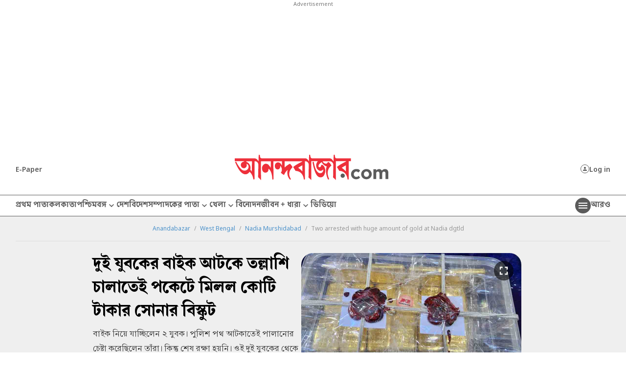

--- FILE ---
content_type: application/javascript; charset=utf-8
request_url: https://fundingchoicesmessages.google.com/f/AGSKWxVO0ckY8too2wnSFww_gz1p0tUQmKCVsY64BQuhNLmIonWu8MMY4vE0QbpMc5LUPfnZP0oqM6-tjZKWpRkupu1_L8HbgGFTMnv69C3nzTDOaYm5XizgXob5HE1isrs1_B97IjmRDibXcJIc5ygyj6xkxx0mt5OMNwjo8V_PLj4wkTNWEMgVUl1siTvk/_/adsbytenmax./ad-indicator-/ad.jsp?.ad.premiere./adworx.
body_size: -1288
content:
window['13f7fcd8-4796-476b-8f0d-6efcbd17c387'] = true;